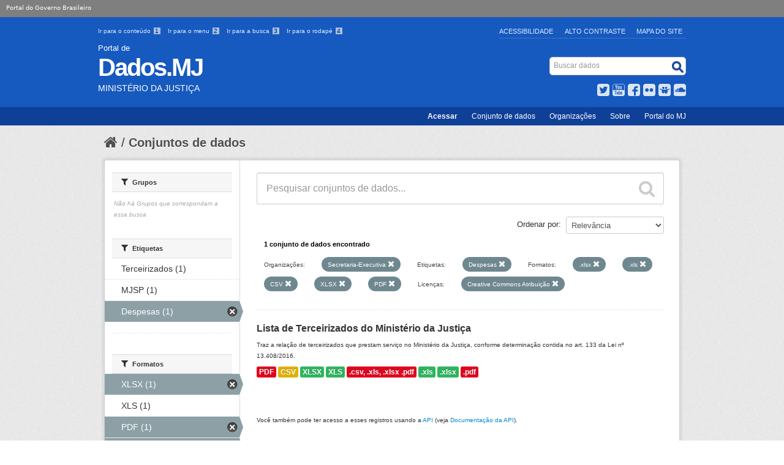

--- FILE ---
content_type: text/html; charset=utf-8
request_url: https://dados.mj.gov.br/dataset?res_format=.xlsx+&organization=se&res_format=.xls&res_format=CSV&license_id=cc-by&res_format=XLSX&tags=Despesas&res_format=PDF
body_size: 6683
content:
<!DOCTYPE html>
<!--[if IE 7]> <html lang="pt_BR" class="ie ie7"> <![endif]-->
<!--[if IE 8]> <html lang="pt_BR" class="ie ie8"> <![endif]-->
<!--[if IE 9]> <html lang="pt_BR" class="ie9"> <![endif]-->
<!--[if gt IE 8]><!--> <html lang="pt_BR"> <!--<![endif]-->
  <head>
    <!--[if lte ie 8]><script type="text/javascript" src="/fanstatic/vendor/:version:2015-11-24T17:15:38.93/html5.min.js"></script><![endif]-->
<link rel="stylesheet" type="text/css" href="/fanstatic/vendor/:version:2015-11-24T17:15:38.93/select2/select2.css" />
<link rel="stylesheet" type="text/css" href="/fanstatic/css/:version:2015-11-24T17:15:38.93/main.min.css" />
<link rel="stylesheet" type="text/css" href="/fanstatic/vendor/:version:2015-11-24T17:15:38.93/font-awesome/css/font-awesome.min.css" />
<!--[if ie 7]><link rel="stylesheet" type="text/css" href="/fanstatic/vendor/:version:2015-11-24T17:15:38.93/font-awesome/css/font-awesome-ie7.min.css" /><![endif]-->
<link rel="stylesheet" type="text/css" href="/fanstatic/pages/:version:2015-11-26T14:26:38.04/:bundle:css/bootstrap.css;css/medium-editor.css" />

    <meta charset="utf-8" />
      <meta name="generator" content="ckan 2.4.1" />
      <meta name="viewport" content="width=device-width, initial-scale=1.0">
    <title>Conjuntos de dados - Ministério da Justiça e Segurança Pública</title>

    
    
    <link rel="shortcut icon" href="/images/icons/ckan.ico" />
    

    <!--[if IE]>
    <script src="/classList.min.js"></script>
    <![endif]-->

    
    
    
    

        
      
    
	    <link rel="stylesheet" href="/css/application.css" />
	    <link rel="stylesheet" href="/css/mj-custom.css" type="text/css" media="screen" charset="utf-8" />
	    <link rel="stylesheet" href="/css/icons-mj.css" type="text/css" media="screen" charset="utf-8" />
	    <link rel="icon" href="img/dadosgovbr.ico" />
	    <link rel="feed" href="/feed/" title="Notícias do Portal Brasileiro de Dados Abertos" />
	    <script src="https://ajax.googleapis.com/ajax/libs/jquery/1.7.2/jquery.min.js"></script>
	    <script src="/scripts/bootstrap-dropdown.js"></script>
	    <script src="/scripts/bootstrap-transition.js"></script>
	    <script src="/scripts/bootstrap-carousel.js"></script>
	    <script src="/scripts/bootstrap-tab.js"></script>
	    <script src="/scripts/main.js"></script>
      

    
      
      
    
    
  </head>

  
  <body data-site-root="https://dados.mj.gov.br/" data-locale-root="https://dados.mj.gov.br/" >

    
    <div class="hide"><a href="#content">Pular para o conteúdo</a></div>
  

  
    


<header class="masthead">
   <div id="barra-brasil"><a href="http://brasil.gov.br" style="background:#7F7F7F; height: 20px; padding:4px 0 4px 10px; display: block; font-family:sans,sans-serif; text-decoration:none; color:white; ">Portal do Governo Brasileiro</a></div>


       
	  
       
   <div class="container">
       
	<ul id="accessibility">
		<li>
			<a id="link-conteudo" href="#content" accesskey="1">
			Ir para o conteúdo
			<span>1</span>
			</a>
		</li>
		<li>
			<a id="link-navegacao" href="#menu-horizontal" accesskey="2">
			Ir para o menu
			<span>2</span>
			</a>
		</li>
		<li>
			<a id="link-buscar" href="#search" accesskey="3">
			Ir para a busca
			<span>3</span>
			</a>
		</li>
		<li>
			<a id="link-rodape" href="#footer" accesskey="4">
			Ir para o rodapé
			<span>4</span>
			</a>
		</li>
	</ul>
	<ul id="portal-siteactions">
	    <li id="siteaction-accessibility"><a href="http://www.justica.gov.br/acessibilidade" title="Acessibilidade" accesskey="5">Acessibilidade</a></li>
	    <li id="siteaction-contraste"><a href="#" title="Alto Contraste" accesskey="6">Alto Contraste</a></li>
	    <li id="siteaction-mapadosite" class="last-item"><a href="http://www.justica.gov.br/mapadosite" title="Mapa do Site" accesskey="7">Mapa do Site</a></li>
	</ul>
      
      
      
      <div id="site_logo" class="header-image">
	<a href="/">
             <span id="portal-type">Portal de</span>
             <h1 id="portal-title">Dados.MJ</h1>
             <span id="portal-description">Ministério da Justiça</span>
        </a>
      </div>
      
             
      
      <div id="portal-searchbox">
	<form id="nolivesearchGadget_form" action="/dataset" method="GET">
       		<fieldset class="LSBox">
  	             <legend class="hiddenStructure">Buscar dados</legend>
 	             <label class="hiddenStructure" for="nolivesearchGadget">Busca</label>
 	             <input name="SearchableText" type="text" size="18" title="Search Site" placeholder="Buscar dados" class="searchField" id="nolivesearchGadget" />
	             <input class="searchButton" type="submit" value="Buscar" />
       		     <div class="LSResult" id="LSResult"><div class="LSShadow" id="LSShadow"></div></div>
	       </fieldset>
        </form>
      </div>
      
      
	<div id="social-icons">
	         <ul id="news">
		    <li id="twitter">
	                <a href="https://twitter.com/JusticaGovBR" target="_blank">Twitter</a>
	            </li>
 		    <li id="youtube">
	                <a href="http://youtube.com/JusticaGovBR" target="_blank">YouTube</a>
	            </li>
		    <li id="facebook">
	                <a href="http://facebook.com/JusticaGovBR" target="_blank">Facebook</a>
	            </li>
		    <li id="flickr">
	                <a href="http://flickr.com/justicaGovBR" target="_blank">Flickr</a>
	            </li>
		    <li id="slideshare">
	                <a href="http://slideshare.com/justicagovbr" target="_blank">Slideshare</a>
	            </li>
		    <li id="soundcloud">
	                <a href="http://soundcloud.com/justicagovbr" target="_blank">SoundCloud</a>
	            </li>
                  <!--li id="feed"><a rel="feed" href="/feed/" title="Inscrever-se no feed de notícias">feed</a></li>
                  <li id="twitter"><a href="http://twitter.com/dadosgovbr" title="Microblog no Twitter">twitter</a></li>
                  <li id="github"><a href="https://github.com/dadosgovbr" title="Códigos fonte de projetos do dados.gov.br no Github">Códigos fonte de projetos do dados.gov.br no Github</a></li-->
                 </ul>
	</div>
      
   </div>

    
    <nav id="menu-horizontal">
	<ul class="barra-apoio">
		<li><a href="/user/login" title="Login" id="button-login" >Acessar</a></li>
		<li><a href="/dataset/" title="Conjunto de dados">Conjunto de dados</a></li>
		<li><a href="/organization/" title="Organizações">Organizações</a></li>
		<li><a href="/blog/sobre/" title="Sobre">Sobre</a></li>
		<li><a class="last-item" href="http://www.justica.gov.br/" title="Portal do MJ">Portal do MJ</a></li>
	</ul>
    </nav>
    



  


</header>

  
    <div role="main">
      <div id="content" class="container">
        
          
            <div class="flash-messages">
              
                
              
            </div>
          

          
            <div class="toolbar">
              
                
                  <ol class="breadcrumb">
                    
<!-- Snippet snippets/home_breadcrumb_item.html start -->

<li class="home"><a href="/"><i class="icon-home"></i><span> Início</span></a></li>
<!-- Snippet snippets/home_breadcrumb_item.html end -->

                    
  <li class="active"><a href="/dataset">Conjuntos de dados</a></li>

                  </ol>
                
              
            </div>
          

          <div class="row wrapper">

            
            
            

            
              <div class="primary span9">
                
                
  <section class="module">
    <div class="module-content">
      
        
      
      
        
        
        
<!-- Snippet snippets/search_form.html start -->








<form id="dataset-search-form" class="search-form" method="get" data-module="select-switch">

  
    <div class="search-input control-group search-giant">
      <input type="text" class="search" name="q" value="" autocomplete="off" placeholder="Pesquisar conjuntos de dados...">
      
      <button type="submit" value="search">
        <i class="icon-search"></i>
        <span>Enviar</span>
      </button>
      
    </div>
  

  
    <span>
  
  

  
    
      
  <input type="hidden" name="res_format" value=".xlsx " />

    
  
    
      
  <input type="hidden" name="organization" value="se" />

    
  
    
      
  <input type="hidden" name="res_format" value=".xls" />

    
  
    
      
  <input type="hidden" name="res_format" value="CSV" />

    
  
    
      
  <input type="hidden" name="license_id" value="cc-by" />

    
  
    
      
  <input type="hidden" name="res_format" value="XLSX" />

    
  
    
      
  <input type="hidden" name="tags" value="Despesas" />

    
  
    
      
  <input type="hidden" name="res_format" value="PDF" />

    
  
</span>
  

  
    
      <div class="form-select control-group control-order-by">
        <label for="field-order-by">Ordenar por</label>
        <select id="field-order-by" name="sort">
          
            
              <option value="score desc, metadata_modified desc" selected="selected">Relevância</option>
            
          
            
              <option value="title_string asc">Nome Crescente</option>
            
          
            
              <option value="title_string desc">Nome Descrescente</option>
            
          
            
              <option value="metadata_modified desc">Modificada pela última vez</option>
            
          
            
          
        </select>
        
        <button class="btn js-hide" type="submit">Ir</button>
        
      </div>
    
  

  
    
      <h2>
<!-- Snippet snippets/search_result_text.html start -->


  
  
  
  

1 conjunto de dados encontrado
<!-- Snippet snippets/search_result_text.html end -->
</h2>
    
  

  
    
      <p class="filter-list">
        
          
          <span class="facet">Organizações:</span>
          
            <span class="filtered pill">Secretaria-Executiva
              <a href="/dataset?res_format=.xlsx+&amp;res_format=.xls&amp;res_format=CSV&amp;license_id=cc-by&amp;res_format=XLSX&amp;tags=Despesas&amp;res_format=PDF" class="remove" title="Remover"><i class="icon-remove"></i></a>
            </span>
          
        
          
          <span class="facet">Etiquetas:</span>
          
            <span class="filtered pill">Despesas
              <a href="/dataset?res_format=.xlsx+&amp;organization=se&amp;res_format=.xls&amp;res_format=CSV&amp;license_id=cc-by&amp;res_format=XLSX&amp;res_format=PDF" class="remove" title="Remover"><i class="icon-remove"></i></a>
            </span>
          
        
          
          <span class="facet">Formatos:</span>
          
            <span class="filtered pill">.xlsx 
              <a href="/dataset?organization=se&amp;res_format=.xls&amp;res_format=CSV&amp;license_id=cc-by&amp;res_format=XLSX&amp;tags=Despesas&amp;res_format=PDF" class="remove" title="Remover"><i class="icon-remove"></i></a>
            </span>
          
            <span class="filtered pill">.xls
              <a href="/dataset?res_format=.xlsx+&amp;organization=se&amp;res_format=CSV&amp;license_id=cc-by&amp;res_format=XLSX&amp;tags=Despesas&amp;res_format=PDF" class="remove" title="Remover"><i class="icon-remove"></i></a>
            </span>
          
            <span class="filtered pill">CSV
              <a href="/dataset?res_format=.xlsx+&amp;organization=se&amp;res_format=.xls&amp;license_id=cc-by&amp;res_format=XLSX&amp;tags=Despesas&amp;res_format=PDF" class="remove" title="Remover"><i class="icon-remove"></i></a>
            </span>
          
            <span class="filtered pill">XLSX
              <a href="/dataset?res_format=.xlsx+&amp;organization=se&amp;res_format=.xls&amp;res_format=CSV&amp;license_id=cc-by&amp;tags=Despesas&amp;res_format=PDF" class="remove" title="Remover"><i class="icon-remove"></i></a>
            </span>
          
            <span class="filtered pill">PDF
              <a href="/dataset?res_format=.xlsx+&amp;organization=se&amp;res_format=.xls&amp;res_format=CSV&amp;license_id=cc-by&amp;res_format=XLSX&amp;tags=Despesas" class="remove" title="Remover"><i class="icon-remove"></i></a>
            </span>
          
        
          
          <span class="facet">Licenças:</span>
          
            <span class="filtered pill">Creative Commons Atribuição
              <a href="/dataset?res_format=.xlsx+&amp;organization=se&amp;res_format=.xls&amp;res_format=CSV&amp;res_format=XLSX&amp;tags=Despesas&amp;res_format=PDF" class="remove" title="Remover"><i class="icon-remove"></i></a>
            </span>
          
        
      </p>     
      <a class="show-filters btn">Filtrar Resultados</a>
    
  

</form>




<!-- Snippet snippets/search_form.html end -->

      
      
        
<!-- Snippet snippets/package_list.html start -->


  
    <ul class="dataset-list unstyled">
    	
	      
	        
<!-- Snippet snippets/package_item.html start -->







  <li class="dataset-item">
    
      <div class="dataset-content">
        
          <h3 class="dataset-heading">
            
              
            
            
              <a href="/dataset/lista-de-terceirizados-do-ministerio-da-justica">Lista de Terceirizados do Ministério da Justiça</a>
            
            
              
              
            
          </h3>
        
        
          
        
        
          
            <div>Traz a relação de terceirizados que prestam serviço no Ministério da Justiça, conforme determinação contida no art. 133 da Lei nº 13.408/2016.
</div>
          
        
      </div>
      
        
          
            <ul class="dataset-resources unstyled">
              
                
                <li>
                  <a href="/dataset/lista-de-terceirizados-do-ministerio-da-justica" class="label" data-format="pdf">PDF</a>
                </li>
                
                <li>
                  <a href="/dataset/lista-de-terceirizados-do-ministerio-da-justica" class="label" data-format="csv">CSV</a>
                </li>
                
                <li>
                  <a href="/dataset/lista-de-terceirizados-do-ministerio-da-justica" class="label" data-format="xlsx">XLSX</a>
                </li>
                
                <li>
                  <a href="/dataset/lista-de-terceirizados-do-ministerio-da-justica" class="label" data-format="xls">XLS</a>
                </li>
                
                <li>
                  <a href="/dataset/lista-de-terceirizados-do-ministerio-da-justica" class="label" data-format=".csv, .xls, .xlsx .pdf">.csv, .xls, .xlsx .pdf</a>
                </li>
                
                <li>
                  <a href="/dataset/lista-de-terceirizados-do-ministerio-da-justica" class="label" data-format=".xls">.xls</a>
                </li>
                
                <li>
                  <a href="/dataset/lista-de-terceirizados-do-ministerio-da-justica" class="label" data-format=".xlsx ">.xlsx </a>
                </li>
                
                <li>
                  <a href="/dataset/lista-de-terceirizados-do-ministerio-da-justica" class="label" data-format=" .pdf"> .pdf</a>
                </li>
                
              
            </ul>
          
        
      
    
  </li>

<!-- Snippet snippets/package_item.html end -->

	      
	    
    </ul>
  

<!-- Snippet snippets/package_list.html end -->

      
    </div>

    
      
    
  </section>

  
  <section class="module">
    <div class="module-content">
      
      <small>
        
        
        
           Você também pode ter acesso a esses registros usando a <a href="/api/3">API</a> (veja <a href="http://docs.ckan.org/en/ckan-2.4.1/api/">Documentação da API</a>). 
      </small>
      
    </div>
  </section>
  

              </div>
            

            
              <aside class="secondary span3">
                
                
<div class="filters">
  <div>
    
      
<!-- Snippet snippets/facet_list.html start -->


  
  
    
      
      
        <section class="module module-narrow module-shallow">
          
            <h2 class="module-heading">
              <i class="icon-medium icon-filter"></i>
              
              Organizações
            </h2>
          
          
            
            
              <nav>
                <ul class="unstyled nav nav-simple nav-facet">
                  
                    
                    
                    
                    
                      <li class="nav-item active">
                        <a href="/dataset?res_format=.xlsx+&amp;res_format=.xls&amp;res_format=CSV&amp;license_id=cc-by&amp;res_format=XLSX&amp;tags=Despesas&amp;res_format=PDF" title="">
                          <span>Secretaria-Executiva (1)</span>
                        </a>
                      </li>
                  
                </ul>
              </nav>

              <p class="module-footer">
                
                  
                
              </p>
            
            
          
        </section>
      
    
  

<!-- Snippet snippets/facet_list.html end -->

    
      
<!-- Snippet snippets/facet_list.html start -->


  
  
    
      
      
        <section class="module module-narrow module-shallow">
          
            <h2 class="module-heading">
              <i class="icon-medium icon-filter"></i>
              
              Grupos
            </h2>
          
          
            
            
              <p class="module-content empty">Não há Grupos que correspondam a essa busca</p>
            
            
          
        </section>
      
    
  

<!-- Snippet snippets/facet_list.html end -->

    
      
<!-- Snippet snippets/facet_list.html start -->


  
  
    
      
      
        <section class="module module-narrow module-shallow">
          
            <h2 class="module-heading">
              <i class="icon-medium icon-filter"></i>
              
              Etiquetas
            </h2>
          
          
            
            
              <nav>
                <ul class="unstyled nav nav-simple nav-facet">
                  
                    
                    
                    
                    
                      <li class="nav-item">
                        <a href="/dataset?res_format=.xlsx+&amp;organization=se&amp;res_format=.xls&amp;tags=Terceirizados&amp;res_format=CSV&amp;license_id=cc-by&amp;res_format=XLSX&amp;tags=Despesas&amp;res_format=PDF" title="">
                          <span>Terceirizados (1)</span>
                        </a>
                      </li>
                  
                    
                    
                    
                    
                      <li class="nav-item">
                        <a href="/dataset?res_format=.xlsx+&amp;organization=se&amp;res_format=.xls&amp;res_format=CSV&amp;license_id=cc-by&amp;res_format=XLSX&amp;tags=Despesas&amp;tags=MJSP&amp;res_format=PDF" title="">
                          <span>MJSP (1)</span>
                        </a>
                      </li>
                  
                    
                    
                    
                    
                      <li class="nav-item active">
                        <a href="/dataset?res_format=.xlsx+&amp;organization=se&amp;res_format=.xls&amp;res_format=CSV&amp;license_id=cc-by&amp;res_format=XLSX&amp;res_format=PDF" title="">
                          <span>Despesas (1)</span>
                        </a>
                      </li>
                  
                </ul>
              </nav>

              <p class="module-footer">
                
                  
                
              </p>
            
            
          
        </section>
      
    
  

<!-- Snippet snippets/facet_list.html end -->

    
      
<!-- Snippet snippets/facet_list.html start -->


  
  
    
      
      
        <section class="module module-narrow module-shallow">
          
            <h2 class="module-heading">
              <i class="icon-medium icon-filter"></i>
              
              Formatos
            </h2>
          
          
            
            
              <nav>
                <ul class="unstyled nav nav-simple nav-facet">
                  
                    
                    
                    
                    
                      <li class="nav-item active">
                        <a href="/dataset?res_format=.xlsx+&amp;organization=se&amp;res_format=.xls&amp;res_format=CSV&amp;license_id=cc-by&amp;tags=Despesas&amp;res_format=PDF" title="">
                          <span>XLSX (1)</span>
                        </a>
                      </li>
                  
                    
                    
                    
                    
                      <li class="nav-item">
                        <a href="/dataset?res_format=.xlsx+&amp;res_format=XLS&amp;organization=se&amp;res_format=.xls&amp;res_format=CSV&amp;license_id=cc-by&amp;res_format=XLSX&amp;tags=Despesas&amp;res_format=PDF" title="">
                          <span>XLS (1)</span>
                        </a>
                      </li>
                  
                    
                    
                    
                    
                      <li class="nav-item active">
                        <a href="/dataset?res_format=.xlsx+&amp;organization=se&amp;res_format=.xls&amp;res_format=CSV&amp;license_id=cc-by&amp;res_format=XLSX&amp;tags=Despesas" title="">
                          <span>PDF (1)</span>
                        </a>
                      </li>
                  
                    
                    
                    
                    
                      <li class="nav-item active">
                        <a href="/dataset?res_format=.xlsx+&amp;organization=se&amp;res_format=.xls&amp;license_id=cc-by&amp;res_format=XLSX&amp;tags=Despesas&amp;res_format=PDF" title="">
                          <span>CSV (1)</span>
                        </a>
                      </li>
                  
                    
                    
                    
                    
                      <li class="nav-item active">
                        <a href="/dataset?organization=se&amp;res_format=.xls&amp;res_format=CSV&amp;license_id=cc-by&amp;res_format=XLSX&amp;tags=Despesas&amp;res_format=PDF" title="">
                          <span>.xlsx  (1)</span>
                        </a>
                      </li>
                  
                    
                    
                    
                    
                      <li class="nav-item active">
                        <a href="/dataset?res_format=.xlsx+&amp;organization=se&amp;res_format=CSV&amp;license_id=cc-by&amp;res_format=XLSX&amp;tags=Despesas&amp;res_format=PDF" title="">
                          <span>.xls (1)</span>
                        </a>
                      </li>
                  
                    
                    
                    
                    
                      <li class="nav-item">
                        <a href="/dataset?res_format=.xlsx+&amp;organization=se&amp;res_format=.xls&amp;res_format=CSV&amp;license_id=cc-by&amp;res_format=XLSX&amp;tags=Despesas&amp;res_format=.csv%2C+.xls%2C+.xlsx+.pdf&amp;res_format=PDF" title="">
                          <span>.csv, .xls, .xlsx .pdf (1)</span>
                        </a>
                      </li>
                  
                    
                    
                    
                    
                      <li class="nav-item">
                        <a href="/dataset?res_format=.xlsx+&amp;organization=se&amp;res_format=.xls&amp;res_format=CSV&amp;license_id=cc-by&amp;res_format=XLSX&amp;tags=Despesas&amp;res_format=PDF&amp;res_format=+.pdf" title="">
                          <span> .pdf (1)</span>
                        </a>
                      </li>
                  
                </ul>
              </nav>

              <p class="module-footer">
                
                  
                
              </p>
            
            
          
        </section>
      
    
  

<!-- Snippet snippets/facet_list.html end -->

    
      
<!-- Snippet snippets/facet_list.html start -->


  
  
    
      
      
        <section class="module module-narrow module-shallow">
          
            <h2 class="module-heading">
              <i class="icon-medium icon-filter"></i>
              
              Licenças
            </h2>
          
          
            
            
              <nav>
                <ul class="unstyled nav nav-simple nav-facet">
                  
                    
                    
                    
                    
                      <li class="nav-item active">
                        <a href="/dataset?res_format=.xlsx+&amp;organization=se&amp;res_format=.xls&amp;res_format=CSV&amp;res_format=XLSX&amp;tags=Despesas&amp;res_format=PDF" title="Creative Commons Atribuição">
                          <span>Creative Commons At... (1)</span>
                        </a>
                      </li>
                  
                </ul>
              </nav>

              <p class="module-footer">
                
                  
                
              </p>
            
            
          
        </section>
      
    
  

<!-- Snippet snippets/facet_list.html end -->

    
  </div>
  <a class="close no-text hide-filters"><i class="icon-remove-sign"></i><span class="text">close</span></a>
</div>

              </aside>
            
          </div>
        
      </div>
    </div>
  
      <div class="container">
    
<div class="footer outer">
  <div class="footer inner">
        <footer>
	<div class="section">
	        <div id="portal">
	          <h3> Seus Direitos </h3>
	          <ul>
	            <li>
		      <a href="http://www.justica.gov.br/seus-direitos/copy_of_anistia" class="external-link">Anistia Política</a>     
	            </li>
	            <li>
		      <a href="http://www.arquivonacional.gov.br/cgi/cgilua.exe/sys/start.htm?tpl=home" class="external-link" target="_blank">Arquivo Nacional</a>
	            </li>
	            <li>
		      <a href="http://www.justica.gov.br/seus-direitos/classificacao" class="external-link">Classificação Indicativa</a>
	            </li>
	            <li>
	              <a href="http://www.justica.gov.br/seus-direitos/direito-do-consumidor" class="external-link">Consumidor</a>
	            </li>
	            <li>
	              <a href="http://www.justica.gov.br/seus-direitos/elaboracao-legislativa" class="external-link">Elaboração Legislativa</a>
	            </li>
	            <li>
	              <a href="http://www.justica.gov.br/seus-direitos/entidades-sociais" class="external-link">Entidades Sociais</a>
	            </li>
	            <li>
		      <a href="http://www.funai.gov.br/" class="external-link" target="_blank">Fundação Nacional do Índio</a>
	            </li>
	            <li>
	              <a href="http://www.justica.gov.br/seus-direitos/estrangeiros" class="external-link">Migrações - Estrangeiros</a>
	            </li>
	            <li>
		      <a href="http://www.justica.gov.br/seus-direitos/departamento-penitenciario-nacional" class="external-link">Política Penal</a>
		    </li>
	          </ul>
	        </div>
	</div>
	<div class="section">
	        <div id="comunidade">
	          <h3> Sua Proteção </h3>
	          <ul>
		      <li>
		        <a href="http://www.justica.gov.br/sua-protecao/combate-a-pirataria" class="external-link">Combate à Pirataria</a>
		      </li>
		      <li>
		        <a href="http://www.justica.gov.br/sua-protecao/lavagem-de-dinheiro" class="external-link">Combate à Corrupção e à Lavagem de Dinheiro</a>
		      </li>
		      <li>
		        <a href="http://www.cade.gov.br/" class="external-link" target="_blank">Conselho Administrativo de Defesa Econômica</a>        
		      </li>
		      <li>
		        <a href="http://www.justica.gov.br/sua-protecao/cooperacao-internacional" class="external-link">Cooperação Jurídica Internacional</a>        
		      </li>
		      <li>
		        <a href="http://www.justica.gov.br/sua-protecao/politicas-sobre-drogas" class="external-link">Políticas sobre Drogas</a>        
		      </li>
		      <li>
		        <a href="http://www.justica.gov.br/sua-protecao/reforma-do-judiciario" class="external-link">Reforma do Judiciário</a>        
		      </li>
		      <li>
		        <a href="http://www.justica.gov.br/sua-protecao/trafico-de-pessoas" class="external-link">Tráfico de Pessoas</a>        
		      </li>
	          </ul>
		</div>
	        <div id="seguranca">
		  <h3> Sua Segurança </h3>
		  <ul>
		      <li>
		        <a href="http://www.justica.gov.br/sua-seguranca/forca-nacional" class="external-link">Força Nacional</a>
		      </li>
		      <li>
		        <a href="http://www.dpf.gov.br/" class="external-link" target="_blank">Polícia Federal</a>
		      </li>
		      <li>
		        <a href="https://www.prf.gov.br/portal/" class="external-link" target="_blank">Polícia Rodoviária Federal</a>
		      </li>
		      <li>
		        <a href="http://www.justica.gov.br/sua-seguranca/seguranca-publica-1" class="external-link">Segurança Pública</a>
		      </li>
		      <li>
		        <a href="http://www.justica.gov.br/sua-seguranca/grandes-eventos/grandes-eventos" class="external-link">Grandes eventos</a>
		      </li>
		  </ul>
	        </div>
	</div>
	<div class="section">
	        <div id="manuais">
	          <h3> Acesso à Informação </h3>
	          <ul>
		      <li>
		        <a href="http://www.justica.gov.br/Acesso/institucional" class="external-link">Institucional</a>
		      </li>
		      <li>
		        <a href="http://www.justica.gov.br/Acesso/comissao-de-etica" class="external-link">Comissão de Ética</a>
		      </li>
		      <li>
		        <a href="http://www.justica.gov.br/Acesso/agenda" class="external-link">Agenda</a>
		      </li>
		      <li>
		        <a href="http://www.justica.gov.br/sobre/acoes-e-programas" class="external-link">Ações e Programas</a>
		      </li>
		      <li>
		        <a href="http://www.justica.gov.br/sobre/despesas" class="external-link">Despesas</a>
		      </li>
		      <li>
		        <a href="http://www.justica.gov.br/Acesso/licitacoes-e-contratos" class="external-link">Licitações e Contratos</a>
		      </li>
		      <li>
		        <a href="http://www.justica.gov.br/Acesso/selecao-e-concursos/noticias" class="external-link">Seleção e Concursos</a>
		      </li>
		      <li>
		        <a href="http://www.justica.gov.br/sobre/consultas-publicas" class="external-link">Consultas Públicas</a>
		      </li>
		      <li>
		        <a href="http://www.justica.gov.br/sobre/convenios" class="external-link">Convênios</a>
		      </li>
		      <li>
		        <a href="http://www.justica.gov.br/Acesso/servidores" class="external-link">Servidores</a>
		      </li>
		      <li>
		        <a href="http://www.justica.gov.br/sobre/informacoes-classificadas" class="external-link">Informações Classificadas</a>
		      </li>
		      <li>
		        <a href="http://www.justica.gov.br/sobre/decisoes-dos-conselhos" class="external-link">Decisões dos Conselhos</a>
		      </li>
		      <li>
		        <a href="http://www.justica.gov.br/sobre/auditorias" class="external-link">Auditorias</a>
		      </li>
		      <li>
		        <a href="http://www.justica.gov.br/Acesso/servico-ao-cidadao" class="external-link">Serviço ao Cidadão</a>
		      </li>
		      <li>
		        <a href="http://www.justica.gov.br/Acesso/sobre-a-lei-de-acesso-a-informacao" class="external-link">Sobre a Lei de Acesso à Informação</a>
		      </li>
		      <li>
		        <a href="http://www.justica.gov.br/Acesso/servico-de-informacao-ao-cidadao-sic" class="external-link">Serviço de Informação ao Cidadão</a>
		      </li>
		      <li>
		        <a href="http://www.justica.gov.br/Acesso/selecoes-encerradas/selecoes-realizadas" class="external-link">Seleções Encerradas</a>
		      </li>
	          </ul>
	        </div>
	</div>
       	<div class="section">
	        <div id="about">
	          <h3> Redes sociais </h3>
	          <ul>
		      <li>
		        <a href="http://www.facebook.com/facebook" class="external-link" target="_blank">Facebook</a>
		      </li>
		      <li>
		        <a href="http://www.flickr.com/photos/justicagovbr" class="external-link" target="_blank">Flickr</a>
		      </li>
		      <li>
		        <a href="http://soundcloud.com/justicagovbr" class="external-link" target="_blank">Soundcloud</a>
		      </li>
		      <li>
		        <a href="http://pt.slideshare.net/justicagovbr/" class="external-link" target="_blank">Slideshare</a>
		      </li>
		      <li>
		        <a href="https://twitter.com/JusticaGovBR" class="external-link" target="_blank">Twitter</a>
		      </li>
		      <li>
		        <a href="http://www.youtube.com/user/JusticaGovBR" class="external-link" target="_blank">YouTube</a>
		      </li>
		  </ul>
		</div>
		<div id="rss">
		  <h3> RSS </h3>
	          <ul>
		      <li>
			 <a href="http://www.justica.gov.br/rss/o-que-e" class="external-link">O que é?</a>
	      	      </li>
		  </ul>
		</div>
		<div id="acessibildade">
		  <h3> Acessibilidade </h3>
		  <ul>
		      <li>
		        <a href="http://www.justica.gov.br/acessibilidade" class="external-link">Acessibilidade</a>
		      </li>
		      <li>
		        <a href="http://www.justica.gov.br/mapadosite" class="external-link">Mapa do site</a>
		      </li>
		      <li>
		        <a href="http://www.justica.gov.br/termos-de-uso" class="external-link">Termos de Uso</a>
		      </li>
	          </ul>
		</div>
		<div id="contato">
		  <h3> Contato </h3>
		  <ul>
		     <li>
	                <a href="http://www.justica.gov.br/servicos/contato" class="external-link">Ouvidoria do MJ</a>
		     </li>
		  </ul>
	        </div>
	</div>
        <div class="clear"></div>
        </footer>
	<div id="footer-brasil">
	        <div id="acesso-brasil-rodape">
	                    <a href="http://www.acessoainformacao.gov.br/" class="logo-acesso">
	                        <img src="/img/acesso-a-informacao.png" alt="Acesso a Informação"/>
	                    </a>
	                  <!--  <a href="http://www.brasil.gov.br/" id="logo-brasil">
	                        <img src="/img/brasil.png" alt="Brasil - Governo Federal"/>
	                    </a> -->
	        </div>
	</div>
	<div id="endereco-footer" >
	<a href="http://www.justica.gov.br/endereco/ouvidoria">
		Esplanada dos Ministérios, Palácio da Justiça, Bloco T, Edifício sede. Cep: 70064-900/ Brasília-DF
	</a>
	</div>


      </div>
    </div>
    
  </div>

  
    
  
  </div>
<script src="http://barra.brasil.gov.br/barra.js" type="text/javascript"></script>

<!-- GA -->

<script>
  (function(i,s,o,g,r,a,m){i['GoogleAnalyticsObject']=r;i[r]=i[r]||function(){
  (i[r].q=i[r].q||[]).push(arguments)},i[r].l=1*new Date();a=s.createElement(o),
  m=s.getElementsByTagName(o)[0];a.async=1;a.src=g;m.parentNode.insertBefore(a,m)
  })(window,document,'script','//www.google-analytics.com/analytics.js','ga');

  ga('create', 'UA-27511850-1', 'auto');
  ga('send', 'pageview');

</script>

<1-- End GA -->

  
    
    
    
  
    

      
  <script>document.getElementsByTagName('html')[0].className += ' js';</script>
<script type="text/javascript" src="/fanstatic/vendor/:version:2015-11-24T17:15:38.93/jquery.min.js"></script>
<script type="text/javascript" src="/fanstatic/vendor/:version:2015-11-24T17:15:38.93/:bundle:bootstrap/js/bootstrap.min.js;jed.min.js;select2/select2.min.js"></script>
<script type="text/javascript" src="/fanstatic/base/:version:2015-11-24T17:15:38.93/:bundle:plugins/jquery.inherit.min.js;plugins/jquery.proxy-all.min.js;plugins/jquery.url-helpers.min.js;plugins/jquery.date-helpers.min.js;plugins/jquery.slug.min.js;plugins/jquery.slug-preview.min.js;plugins/jquery.truncator.min.js;plugins/jquery.masonry.min.js;plugins/jquery.form-warning.min.js;sandbox.min.js;module.min.js;pubsub.min.js;client.min.js;notify.min.js;i18n.min.js;main.min.js;modules/select-switch.min.js;modules/slug-preview.min.js;modules/basic-form.min.js;modules/confirm-action.min.js;modules/api-info.min.js;modules/autocomplete.min.js;modules/custom-fields.min.js;modules/related-item.min.js;modules/data-viewer.min.js;modules/table-selectable-rows.min.js;modules/resource-form.min.js;modules/resource-upload-field.min.js;modules/resource-reorder.min.js;modules/resource-view-reorder.min.js;modules/follow.min.js;modules/activity-stream.min.js;modules/dashboard.min.js;modules/resource-view-embed.min.js;view-filters.min.js;modules/resource-view-filters-form.min.js;modules/resource-view-filters.min.js;modules/table-toggle-more.min.js;modules/dataset-visibility.min.js;modules/media-grid.min.js;modules/image-upload.min.js"></script>
<script type="text/javascript" src="/fanstatic/pages/:version:2015-11-26T14:26:38.04/:bundle:js/medium-editor.min.js;js/pages-editor.js"></script></body>
</html>